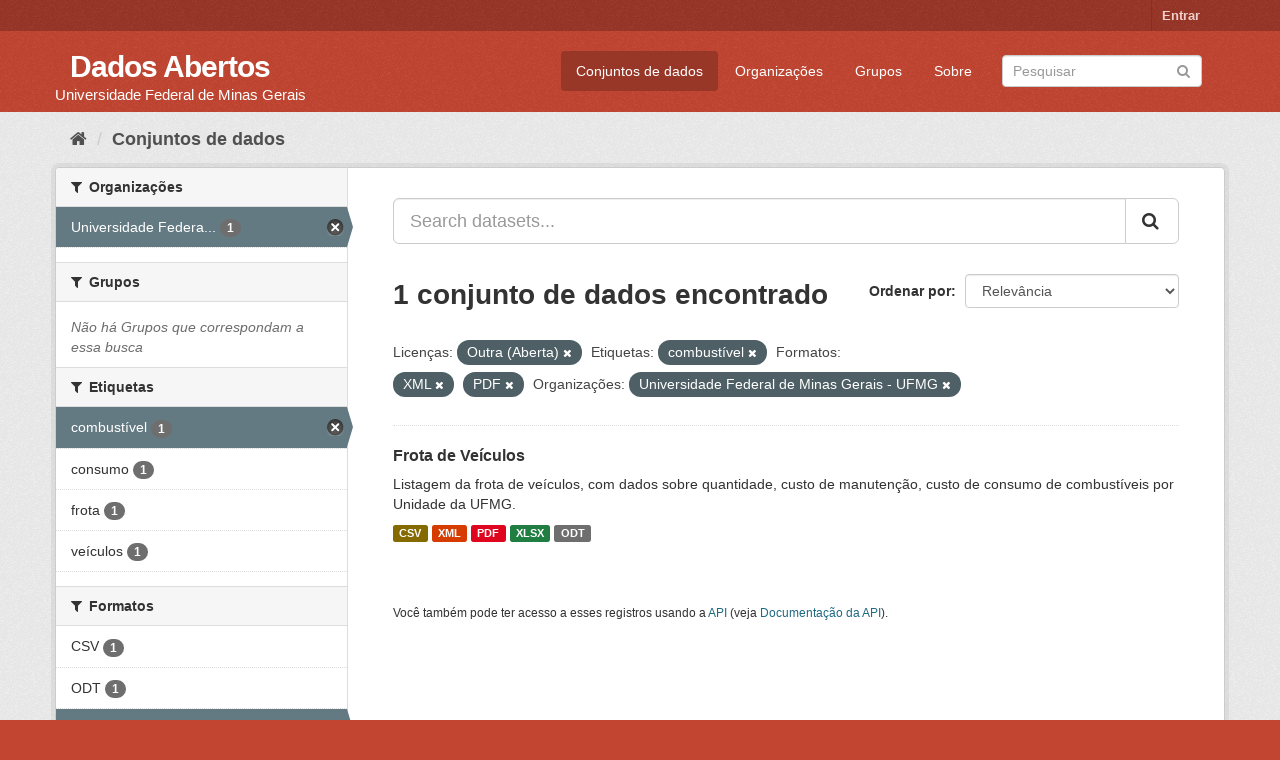

--- FILE ---
content_type: text/html; charset=utf-8
request_url: https://dados.ufmg.br/dataset/?license_id=other-open&tags=combust%C3%ADvel&res_format=XML&organization=universidade-federal-de-minas-gerais&res_format=PDF
body_size: 31624
content:
<!DOCTYPE html>
<!--[if IE 9]> <html lang="pt_BR" class="ie9"> <![endif]-->
<!--[if gt IE 8]><!--> <html lang="pt_BR"> <!--<![endif]-->
  <head>
    <meta charset="utf-8" />
      <meta name="generator" content="ckan 2.9.2" />
      <meta name="viewport" content="width=device-width, initial-scale=1.0">
    <title>Conjunto de dados - Dados Abertos </title>

    
    <link rel="shortcut icon" href="/base/images/ckan.ico" />
    
      
      
      
      
    

    
      
      
    

    
    <link href="/webassets/base/eb9793eb_red.css" rel="stylesheet"/>
    
  </head>

  
  <body data-site-root="https://dados.ufmg.br/" data-locale-root="https://dados.ufmg.br/" >

    
    <div class="sr-only sr-only-focusable"><a href="#content">Pular para o conteúdo</a></div>
  

  
     
<div class="account-masthead">
  <div class="container">
     
    <nav class="account not-authed" aria-label="Account">
      <ul class="list-unstyled">
        
        <li><a href="/user/login">Entrar</a></li>
         
      </ul>
    </nav>
     
  </div>
</div>

<header class="navbar navbar-static-top masthead">
    
  <div class="container">
    <div class="navbar-right">
      <button data-target="#main-navigation-toggle" data-toggle="collapse" class="navbar-toggle collapsed" type="button" aria-label="expand or collapse" aria-expanded="false">
        <span class="sr-only">Toggle navigation</span>
        <span class="fa fa-bars"></span>
      </button>
    </div>
    <hgroup class="header-text-logo-tagline navbar-left">
       
      <h1>
        <a href="/">Dados Abertos </a>
      </h1>
      
      <h2>Universidade Federal de Minas Gerais</h2>  
    </hgroup>

    <div class="collapse navbar-collapse" id="main-navigation-toggle">
      
      <nav class="section navigation">
        <ul class="nav nav-pills">
            
		<li class="active"><a href="/dataset/">Conjuntos de dados</a></li><li><a href="/organization/">Organizações</a></li><li><a href="/group/">Grupos</a></li><li><a href="/about">Sobre</a></li>
	    
        </ul>
      </nav>
       
      <form class="section site-search simple-input" action="/dataset/" method="get">
        <div class="field">
          <label for="field-sitewide-search">Buscar conjunto de dados</label>
          <input id="field-sitewide-search" type="text" class="form-control" name="q" placeholder="Pesquisar" aria-label="Search datasets"/>
          <button class="btn-search" type="submit" aria-label="Submit"><i class="fa fa-search"></i></button>
        </div>
      </form>
      
    </div>
  </div>
</header>

  
    <div class="main">
      <div id="content" class="container">
        
          
            <div class="flash-messages">
              
                
              
            </div>
          

          
            <div class="toolbar" role="navigation" aria-label="Breadcrumb">
              
                
                  <ol class="breadcrumb">
                    
<!-- Snippet snippets/home_breadcrumb_item.html start -->

<li class="home"><a href="/" aria-label="Início"><i class="fa fa-home"></i><span> Início</span></a></li>
<!-- Snippet snippets/home_breadcrumb_item.html end -->

                    
  <li class="active"><a href="/dataset/">Conjuntos de dados</a></li>

                  </ol>
                
              
            </div>
          

          <div class="row wrapper">
            
            
            

            
              <aside class="secondary col-sm-3">
                
                
  <div class="filters">
    <div>
      
        
<!-- Snippet snippets/facet_list.html start -->


    
    
	
	    
	    
		<section class="module module-narrow module-shallow">
		    
			<h2 class="module-heading">
			    <i class="fa fa-filter"></i>
			    
			    Organizações
			</h2>
		    
		    
			
			    
				<nav aria-label="Organizações">
				    <ul class="list-unstyled nav nav-simple nav-facet">
					
					    
					    
					    
					    
					    <li class="nav-item active">
						<a href="/dataset/?license_id=other-open&amp;tags=combust%C3%ADvel&amp;res_format=XML&amp;res_format=PDF" title="Universidade Federal de Minas Gerais - UFMG">
						    <span class="item-label">Universidade Federa...</span>
						    <span class="hidden separator"> - </span>
						    <span class="item-count badge">1</span>
						</a>
					    </li>
					
				    </ul>
				</nav>

				<p class="module-footer">
				    
					
				    
				</p>
			    
			
		    
		</section>
	    
	
    

<!-- Snippet snippets/facet_list.html end -->

      
        
<!-- Snippet snippets/facet_list.html start -->


    
    
	
	    
	    
		<section class="module module-narrow module-shallow">
		    
			<h2 class="module-heading">
			    <i class="fa fa-filter"></i>
			    
			    Grupos
			</h2>
		    
		    
			
			    
				<p class="module-content empty">Não há Grupos que correspondam a essa busca</p>
			    
			
		    
		</section>
	    
	
    

<!-- Snippet snippets/facet_list.html end -->

      
        
<!-- Snippet snippets/facet_list.html start -->


    
    
	
	    
	    
		<section class="module module-narrow module-shallow">
		    
			<h2 class="module-heading">
			    <i class="fa fa-filter"></i>
			    
			    Etiquetas
			</h2>
		    
		    
			
			    
				<nav aria-label="Etiquetas">
				    <ul class="list-unstyled nav nav-simple nav-facet">
					
					    
					    
					    
					    
					    <li class="nav-item active">
						<a href="/dataset/?license_id=other-open&amp;res_format=XML&amp;res_format=PDF&amp;organization=universidade-federal-de-minas-gerais" title="">
						    <span class="item-label">combustível</span>
						    <span class="hidden separator"> - </span>
						    <span class="item-count badge">1</span>
						</a>
					    </li>
					
					    
					    
					    
					    
					    <li class="nav-item">
						<a href="/dataset/?license_id=other-open&amp;tags=combust%C3%ADvel&amp;res_format=XML&amp;res_format=PDF&amp;organization=universidade-federal-de-minas-gerais&amp;tags=consumo" title="">
						    <span class="item-label">consumo</span>
						    <span class="hidden separator"> - </span>
						    <span class="item-count badge">1</span>
						</a>
					    </li>
					
					    
					    
					    
					    
					    <li class="nav-item">
						<a href="/dataset/?license_id=other-open&amp;tags=combust%C3%ADvel&amp;res_format=XML&amp;res_format=PDF&amp;organization=universidade-federal-de-minas-gerais&amp;tags=frota" title="">
						    <span class="item-label">frota</span>
						    <span class="hidden separator"> - </span>
						    <span class="item-count badge">1</span>
						</a>
					    </li>
					
					    
					    
					    
					    
					    <li class="nav-item">
						<a href="/dataset/?license_id=other-open&amp;tags=combust%C3%ADvel&amp;res_format=XML&amp;res_format=PDF&amp;organization=universidade-federal-de-minas-gerais&amp;tags=ve%C3%ADculos" title="">
						    <span class="item-label">veículos</span>
						    <span class="hidden separator"> - </span>
						    <span class="item-count badge">1</span>
						</a>
					    </li>
					
				    </ul>
				</nav>

				<p class="module-footer">
				    
					
				    
				</p>
			    
			
		    
		</section>
	    
	
    

<!-- Snippet snippets/facet_list.html end -->

      
        
<!-- Snippet snippets/facet_list.html start -->


    
    
	
	    
	    
		<section class="module module-narrow module-shallow">
		    
			<h2 class="module-heading">
			    <i class="fa fa-filter"></i>
			    
			    Formatos
			</h2>
		    
		    
			
			    
				<nav aria-label="Formatos">
				    <ul class="list-unstyled nav nav-simple nav-facet">
					
					    
					    
					    
					    
					    <li class="nav-item">
						<a href="/dataset/?license_id=other-open&amp;tags=combust%C3%ADvel&amp;res_format=XML&amp;res_format=PDF&amp;organization=universidade-federal-de-minas-gerais&amp;res_format=CSV" title="">
						    <span class="item-label">CSV</span>
						    <span class="hidden separator"> - </span>
						    <span class="item-count badge">1</span>
						</a>
					    </li>
					
					    
					    
					    
					    
					    <li class="nav-item">
						<a href="/dataset/?license_id=other-open&amp;tags=combust%C3%ADvel&amp;res_format=XML&amp;res_format=PDF&amp;organization=universidade-federal-de-minas-gerais&amp;res_format=ODT" title="">
						    <span class="item-label">ODT</span>
						    <span class="hidden separator"> - </span>
						    <span class="item-count badge">1</span>
						</a>
					    </li>
					
					    
					    
					    
					    
					    <li class="nav-item active">
						<a href="/dataset/?license_id=other-open&amp;tags=combust%C3%ADvel&amp;res_format=XML&amp;organization=universidade-federal-de-minas-gerais" title="">
						    <span class="item-label">PDF</span>
						    <span class="hidden separator"> - </span>
						    <span class="item-count badge">1</span>
						</a>
					    </li>
					
					    
					    
					    
					    
					    <li class="nav-item">
						<a href="/dataset/?license_id=other-open&amp;tags=combust%C3%ADvel&amp;res_format=XML&amp;res_format=PDF&amp;organization=universidade-federal-de-minas-gerais&amp;res_format=XLSX" title="">
						    <span class="item-label">XLSX</span>
						    <span class="hidden separator"> - </span>
						    <span class="item-count badge">1</span>
						</a>
					    </li>
					
					    
					    
					    
					    
					    <li class="nav-item active">
						<a href="/dataset/?license_id=other-open&amp;tags=combust%C3%ADvel&amp;res_format=PDF&amp;organization=universidade-federal-de-minas-gerais" title="">
						    <span class="item-label">XML</span>
						    <span class="hidden separator"> - </span>
						    <span class="item-count badge">1</span>
						</a>
					    </li>
					
				    </ul>
				</nav>

				<p class="module-footer">
				    
					
				    
				</p>
			    
			
		    
		</section>
	    
	
    

<!-- Snippet snippets/facet_list.html end -->

      
        
<!-- Snippet snippets/facet_list.html start -->


    
    
	
	    
	    
		<section class="module module-narrow module-shallow">
		    
			<h2 class="module-heading">
			    <i class="fa fa-filter"></i>
			    
			    Licenças
			</h2>
		    
		    
			
			    
				<nav aria-label="Licenças">
				    <ul class="list-unstyled nav nav-simple nav-facet">
					
					    
					    
					    
					    
					    <li class="nav-item active">
						<a href="/dataset/?tags=combust%C3%ADvel&amp;res_format=XML&amp;res_format=PDF&amp;organization=universidade-federal-de-minas-gerais" title="">
						    <span class="item-label">Outra (Aberta)</span>
						    <span class="hidden separator"> - </span>
						    <span class="item-count badge">1</span>
						</a>
					    </li>
					
				    </ul>
				</nav>

				<p class="module-footer">
				    
					
				    
				</p>
			    
			
		    
		</section>
	    
	
    

<!-- Snippet snippets/facet_list.html end -->

      
    </div>
    <a class="close no-text hide-filters"><i class="fa fa-times-circle"></i><span class="text">close</span></a>
  </div>

              </aside>
            

            
              <div class="primary col-sm-9 col-xs-12" role="main">
                
                
  <section class="module">
    <div class="module-content">
      
        
      
      
        
        
        
<!-- Snippet snippets/search_form.html start -->








<form id="dataset-search-form" class="search-form" method="get" data-module="select-switch">

  
    <div class="input-group search-input-group">
      <input aria-label="Search datasets..." id="field-giant-search" type="text" class="form-control input-lg" name="q" value="" autocomplete="off" placeholder="Search datasets...">
      
      <span class="input-group-btn">
        <button class="btn btn-default btn-lg" type="submit" value="search" aria-label="Submit">
          <i class="fa fa-search"></i>
        </button>
      </span>
      
    </div>
  

  
    <span>
  
  

  
  
  
  <input type="hidden" name="license_id" value="other-open" />
  
  
  
  
  
  <input type="hidden" name="tags" value="combustível" />
  
  
  
  
  
  <input type="hidden" name="res_format" value="XML" />
  
  
  
  
  
  <input type="hidden" name="res_format" value="PDF" />
  
  
  
  
  
  <input type="hidden" name="organization" value="universidade-federal-de-minas-gerais" />
  
  
  
  </span>
  

  
    
      <div class="form-select form-group control-order-by">
        <label for="field-order-by">Ordenar por</label>
        <select id="field-order-by" name="sort" class="form-control">
          
            
              <option value="score desc, metadata_modified desc" selected="selected">Relevância</option>
            
          
            
              <option value="title_string asc">Nome Crescente</option>
            
          
            
              <option value="title_string desc">Nome Descrescente</option>
            
          
            
              <option value="metadata_modified desc">Modificada pela última vez</option>
            
          
            
          
        </select>
        
        <button class="btn btn-default js-hide" type="submit">Ir</button>
        
      </div>
    
  

  
    
      <h1>
<!-- Snippet snippets/search_result_text.html start -->


  
  
  
  

1 conjunto de dados encontrado
<!-- Snippet snippets/search_result_text.html end -->
</h1>
    
  

  
    
      <p class="filter-list">
        
          
          <span class="facet">Licenças:</span>
          
            <span class="filtered pill">Outra (Aberta)
              <a href="/dataset/?tags=combust%C3%ADvel&amp;res_format=XML&amp;res_format=PDF&amp;organization=universidade-federal-de-minas-gerais" class="remove" title="Remover"><i class="fa fa-times"></i></a>
            </span>
          
        
          
          <span class="facet">Etiquetas:</span>
          
            <span class="filtered pill">combustível
              <a href="/dataset/?license_id=other-open&amp;res_format=XML&amp;res_format=PDF&amp;organization=universidade-federal-de-minas-gerais" class="remove" title="Remover"><i class="fa fa-times"></i></a>
            </span>
          
        
          
          <span class="facet">Formatos:</span>
          
            <span class="filtered pill">XML
              <a href="/dataset/?license_id=other-open&amp;tags=combust%C3%ADvel&amp;res_format=PDF&amp;organization=universidade-federal-de-minas-gerais" class="remove" title="Remover"><i class="fa fa-times"></i></a>
            </span>
          
            <span class="filtered pill">PDF
              <a href="/dataset/?license_id=other-open&amp;tags=combust%C3%ADvel&amp;res_format=XML&amp;organization=universidade-federal-de-minas-gerais" class="remove" title="Remover"><i class="fa fa-times"></i></a>
            </span>
          
        
          
          <span class="facet">Organizações:</span>
          
            <span class="filtered pill">Universidade Federal de Minas Gerais - UFMG
              <a href="/dataset/?license_id=other-open&amp;tags=combust%C3%ADvel&amp;res_format=XML&amp;res_format=PDF" class="remove" title="Remover"><i class="fa fa-times"></i></a>
            </span>
          
        
      </p>
      <a class="show-filters btn btn-default">Filtrar Resultados</a>
    
  

</form>




<!-- Snippet snippets/search_form.html end -->

      
      
        
<!-- Snippet snippets/package_list.html start -->


  
    <ul class="dataset-list list-unstyled">
    	
	      
	        
<!-- Snippet snippets/package_item.html start -->







  <li class="dataset-item">
    
      <div class="dataset-content">
        
          <h2 class="dataset-heading">
            
              
            
            
		<a href="/dataset/frota-de-veiculos">Frota de Veículos</a>
            
            
              
              
            
          </h2>
        
        
          
        
        
          
            <div>Listagem da frota de veículos, com dados sobre quantidade, custo de manutenção, custo de consumo de combustíveis por Unidade da UFMG.       </div>
          
        
      </div>
      
        
          
            <ul class="dataset-resources list-unstyled">
              
                
                <li>
                  <a href="/dataset/frota-de-veiculos" class="label label-default" data-format="csv">CSV</a>
                </li>
                
                <li>
                  <a href="/dataset/frota-de-veiculos" class="label label-default" data-format="xml">XML</a>
                </li>
                
                <li>
                  <a href="/dataset/frota-de-veiculos" class="label label-default" data-format="pdf">PDF</a>
                </li>
                
                <li>
                  <a href="/dataset/frota-de-veiculos" class="label label-default" data-format="xlsx">XLSX</a>
                </li>
                
                <li>
                  <a href="/dataset/frota-de-veiculos" class="label label-default" data-format="odt">ODT</a>
                </li>
                
              
            </ul>
          
        
      
    
  </li>

<!-- Snippet snippets/package_item.html end -->

	      
	    
    </ul>
  

<!-- Snippet snippets/package_list.html end -->

      
    </div>

    
      
    
  </section>

  
    <section class="module">
      <div class="module-content">
        
          <small>
            
            
            
           Você também pode ter acesso a esses registros usando a <a href="/api/3">API</a> (veja <a href="http://docs.ckan.org/en/2.9/api/">Documentação da API</a>). 
          </small>
        
      </div>
    </section>
  

              </div>
            
          </div>
        
      </div>
    </div>
  
    <footer class="site-footer">
  <div class="container">
    
    <div class="row">
      <div class="col-md-8 footer-links">
        
          <ul class="list-unstyled">
            
              <li><a href="/about">Sobre Dados Abertos </a></li>
            
          </ul>
          <ul class="list-unstyled">
            
              
              <li><a href="http://docs.ckan.org/en/2.9/api/">API do CKAN</a></li>
              <li><a href="http://www.ckan.org/">Associação CKAN</a></li>
              <li><a href="http://www.opendefinition.org/okd/"><img src="/base/images/od_80x15_blue.png" alt="Open Data"></a></li>
            
          </ul>
        
      </div>
      <div class="col-md-4 attribution">
        
          <p><strong>Impulsionado por</strong> <a class="hide-text ckan-footer-logo" href="http://ckan.org">CKAN</a></p>
        
        
          
<!-- Snippet snippets/language_selector.html start -->

<form class="form-inline form-select lang-select" action="/util/redirect" data-module="select-switch" method="POST">
  <label for="field-lang-select">Idioma</label>
  <select id="field-lang-select" name="url" data-module="autocomplete" data-module-dropdown-class="lang-dropdown" data-module-container-class="lang-container">
    
      <option value="/pt_BR/dataset/?license_id=other-open&amp;tags=combust%C3%ADvel&amp;res_format=XML&amp;organization=universidade-federal-de-minas-gerais&amp;res_format=PDF" selected="selected">
        português (Brasil)
      </option>
    
      <option value="/en/dataset/?license_id=other-open&amp;tags=combust%C3%ADvel&amp;res_format=XML&amp;organization=universidade-federal-de-minas-gerais&amp;res_format=PDF" >
        English
      </option>
    
      <option value="/ja/dataset/?license_id=other-open&amp;tags=combust%C3%ADvel&amp;res_format=XML&amp;organization=universidade-federal-de-minas-gerais&amp;res_format=PDF" >
        日本語
      </option>
    
      <option value="/it/dataset/?license_id=other-open&amp;tags=combust%C3%ADvel&amp;res_format=XML&amp;organization=universidade-federal-de-minas-gerais&amp;res_format=PDF" >
        italiano
      </option>
    
      <option value="/cs_CZ/dataset/?license_id=other-open&amp;tags=combust%C3%ADvel&amp;res_format=XML&amp;organization=universidade-federal-de-minas-gerais&amp;res_format=PDF" >
        čeština (Česko)
      </option>
    
      <option value="/ca/dataset/?license_id=other-open&amp;tags=combust%C3%ADvel&amp;res_format=XML&amp;organization=universidade-federal-de-minas-gerais&amp;res_format=PDF" >
        català
      </option>
    
      <option value="/es/dataset/?license_id=other-open&amp;tags=combust%C3%ADvel&amp;res_format=XML&amp;organization=universidade-federal-de-minas-gerais&amp;res_format=PDF" >
        español
      </option>
    
      <option value="/fr/dataset/?license_id=other-open&amp;tags=combust%C3%ADvel&amp;res_format=XML&amp;organization=universidade-federal-de-minas-gerais&amp;res_format=PDF" >
        français
      </option>
    
      <option value="/el/dataset/?license_id=other-open&amp;tags=combust%C3%ADvel&amp;res_format=XML&amp;organization=universidade-federal-de-minas-gerais&amp;res_format=PDF" >
        Ελληνικά
      </option>
    
      <option value="/sv/dataset/?license_id=other-open&amp;tags=combust%C3%ADvel&amp;res_format=XML&amp;organization=universidade-federal-de-minas-gerais&amp;res_format=PDF" >
        svenska
      </option>
    
      <option value="/sr/dataset/?license_id=other-open&amp;tags=combust%C3%ADvel&amp;res_format=XML&amp;organization=universidade-federal-de-minas-gerais&amp;res_format=PDF" >
        српски
      </option>
    
      <option value="/no/dataset/?license_id=other-open&amp;tags=combust%C3%ADvel&amp;res_format=XML&amp;organization=universidade-federal-de-minas-gerais&amp;res_format=PDF" >
        norsk bokmål (Norge)
      </option>
    
      <option value="/sk/dataset/?license_id=other-open&amp;tags=combust%C3%ADvel&amp;res_format=XML&amp;organization=universidade-federal-de-minas-gerais&amp;res_format=PDF" >
        slovenčina
      </option>
    
      <option value="/fi/dataset/?license_id=other-open&amp;tags=combust%C3%ADvel&amp;res_format=XML&amp;organization=universidade-federal-de-minas-gerais&amp;res_format=PDF" >
        suomi
      </option>
    
      <option value="/ru/dataset/?license_id=other-open&amp;tags=combust%C3%ADvel&amp;res_format=XML&amp;organization=universidade-federal-de-minas-gerais&amp;res_format=PDF" >
        русский
      </option>
    
      <option value="/de/dataset/?license_id=other-open&amp;tags=combust%C3%ADvel&amp;res_format=XML&amp;organization=universidade-federal-de-minas-gerais&amp;res_format=PDF" >
        Deutsch
      </option>
    
      <option value="/pl/dataset/?license_id=other-open&amp;tags=combust%C3%ADvel&amp;res_format=XML&amp;organization=universidade-federal-de-minas-gerais&amp;res_format=PDF" >
        polski
      </option>
    
      <option value="/nl/dataset/?license_id=other-open&amp;tags=combust%C3%ADvel&amp;res_format=XML&amp;organization=universidade-federal-de-minas-gerais&amp;res_format=PDF" >
        Nederlands
      </option>
    
      <option value="/bg/dataset/?license_id=other-open&amp;tags=combust%C3%ADvel&amp;res_format=XML&amp;organization=universidade-federal-de-minas-gerais&amp;res_format=PDF" >
        български
      </option>
    
      <option value="/ko_KR/dataset/?license_id=other-open&amp;tags=combust%C3%ADvel&amp;res_format=XML&amp;organization=universidade-federal-de-minas-gerais&amp;res_format=PDF" >
        한국어 (대한민국)
      </option>
    
      <option value="/hu/dataset/?license_id=other-open&amp;tags=combust%C3%ADvel&amp;res_format=XML&amp;organization=universidade-federal-de-minas-gerais&amp;res_format=PDF" >
        magyar
      </option>
    
      <option value="/sl/dataset/?license_id=other-open&amp;tags=combust%C3%ADvel&amp;res_format=XML&amp;organization=universidade-federal-de-minas-gerais&amp;res_format=PDF" >
        slovenščina
      </option>
    
      <option value="/lv/dataset/?license_id=other-open&amp;tags=combust%C3%ADvel&amp;res_format=XML&amp;organization=universidade-federal-de-minas-gerais&amp;res_format=PDF" >
        latviešu
      </option>
    
      <option value="/da_DK/dataset/?license_id=other-open&amp;tags=combust%C3%ADvel&amp;res_format=XML&amp;organization=universidade-federal-de-minas-gerais&amp;res_format=PDF" >
        dansk (Danmark)
      </option>
    
      <option value="/km/dataset/?license_id=other-open&amp;tags=combust%C3%ADvel&amp;res_format=XML&amp;organization=universidade-federal-de-minas-gerais&amp;res_format=PDF" >
        ខ្មែរ
      </option>
    
      <option value="/vi/dataset/?license_id=other-open&amp;tags=combust%C3%ADvel&amp;res_format=XML&amp;organization=universidade-federal-de-minas-gerais&amp;res_format=PDF" >
        Tiếng Việt
      </option>
    
      <option value="/mn_MN/dataset/?license_id=other-open&amp;tags=combust%C3%ADvel&amp;res_format=XML&amp;organization=universidade-federal-de-minas-gerais&amp;res_format=PDF" >
        монгол (Монгол)
      </option>
    
      <option value="/lt/dataset/?license_id=other-open&amp;tags=combust%C3%ADvel&amp;res_format=XML&amp;organization=universidade-federal-de-minas-gerais&amp;res_format=PDF" >
        lietuvių
      </option>
    
      <option value="/ar/dataset/?license_id=other-open&amp;tags=combust%C3%ADvel&amp;res_format=XML&amp;organization=universidade-federal-de-minas-gerais&amp;res_format=PDF" >
        العربية
      </option>
    
      <option value="/pt_PT/dataset/?license_id=other-open&amp;tags=combust%C3%ADvel&amp;res_format=XML&amp;organization=universidade-federal-de-minas-gerais&amp;res_format=PDF" >
        português (Portugal)
      </option>
    
      <option value="/en_AU/dataset/?license_id=other-open&amp;tags=combust%C3%ADvel&amp;res_format=XML&amp;organization=universidade-federal-de-minas-gerais&amp;res_format=PDF" >
        English (Australia)
      </option>
    
      <option value="/am/dataset/?license_id=other-open&amp;tags=combust%C3%ADvel&amp;res_format=XML&amp;organization=universidade-federal-de-minas-gerais&amp;res_format=PDF" >
        አማርኛ
      </option>
    
      <option value="/hr/dataset/?license_id=other-open&amp;tags=combust%C3%ADvel&amp;res_format=XML&amp;organization=universidade-federal-de-minas-gerais&amp;res_format=PDF" >
        hrvatski
      </option>
    
      <option value="/uk/dataset/?license_id=other-open&amp;tags=combust%C3%ADvel&amp;res_format=XML&amp;organization=universidade-federal-de-minas-gerais&amp;res_format=PDF" >
        українська
      </option>
    
      <option value="/fa_IR/dataset/?license_id=other-open&amp;tags=combust%C3%ADvel&amp;res_format=XML&amp;organization=universidade-federal-de-minas-gerais&amp;res_format=PDF" >
        فارسی (ایران)
      </option>
    
      <option value="/uk_UA/dataset/?license_id=other-open&amp;tags=combust%C3%ADvel&amp;res_format=XML&amp;organization=universidade-federal-de-minas-gerais&amp;res_format=PDF" >
        українська (Україна)
      </option>
    
      <option value="/sq/dataset/?license_id=other-open&amp;tags=combust%C3%ADvel&amp;res_format=XML&amp;organization=universidade-federal-de-minas-gerais&amp;res_format=PDF" >
        shqip
      </option>
    
      <option value="/eu/dataset/?license_id=other-open&amp;tags=combust%C3%ADvel&amp;res_format=XML&amp;organization=universidade-federal-de-minas-gerais&amp;res_format=PDF" >
        euskara
      </option>
    
      <option value="/mk/dataset/?license_id=other-open&amp;tags=combust%C3%ADvel&amp;res_format=XML&amp;organization=universidade-federal-de-minas-gerais&amp;res_format=PDF" >
        македонски
      </option>
    
      <option value="/es_AR/dataset/?license_id=other-open&amp;tags=combust%C3%ADvel&amp;res_format=XML&amp;organization=universidade-federal-de-minas-gerais&amp;res_format=PDF" >
        español (Argentina)
      </option>
    
      <option value="/zh_TW/dataset/?license_id=other-open&amp;tags=combust%C3%ADvel&amp;res_format=XML&amp;organization=universidade-federal-de-minas-gerais&amp;res_format=PDF" >
        中文 (繁體, 台灣)
      </option>
    
      <option value="/tl/dataset/?license_id=other-open&amp;tags=combust%C3%ADvel&amp;res_format=XML&amp;organization=universidade-federal-de-minas-gerais&amp;res_format=PDF" >
        Filipino (Pilipinas)
      </option>
    
      <option value="/sr_Latn/dataset/?license_id=other-open&amp;tags=combust%C3%ADvel&amp;res_format=XML&amp;organization=universidade-federal-de-minas-gerais&amp;res_format=PDF" >
        srpski (latinica)
      </option>
    
      <option value="/he/dataset/?license_id=other-open&amp;tags=combust%C3%ADvel&amp;res_format=XML&amp;organization=universidade-federal-de-minas-gerais&amp;res_format=PDF" >
        עברית
      </option>
    
      <option value="/id/dataset/?license_id=other-open&amp;tags=combust%C3%ADvel&amp;res_format=XML&amp;organization=universidade-federal-de-minas-gerais&amp;res_format=PDF" >
        Indonesia
      </option>
    
      <option value="/gl/dataset/?license_id=other-open&amp;tags=combust%C3%ADvel&amp;res_format=XML&amp;organization=universidade-federal-de-minas-gerais&amp;res_format=PDF" >
        galego
      </option>
    
      <option value="/ro/dataset/?license_id=other-open&amp;tags=combust%C3%ADvel&amp;res_format=XML&amp;organization=universidade-federal-de-minas-gerais&amp;res_format=PDF" >
        română
      </option>
    
      <option value="/ne/dataset/?license_id=other-open&amp;tags=combust%C3%ADvel&amp;res_format=XML&amp;organization=universidade-federal-de-minas-gerais&amp;res_format=PDF" >
        नेपाली
      </option>
    
      <option value="/zh_CN/dataset/?license_id=other-open&amp;tags=combust%C3%ADvel&amp;res_format=XML&amp;organization=universidade-federal-de-minas-gerais&amp;res_format=PDF" >
        中文 (简体, 中国)
      </option>
    
      <option value="/th/dataset/?license_id=other-open&amp;tags=combust%C3%ADvel&amp;res_format=XML&amp;organization=universidade-federal-de-minas-gerais&amp;res_format=PDF" >
        ไทย
      </option>
    
      <option value="/is/dataset/?license_id=other-open&amp;tags=combust%C3%ADvel&amp;res_format=XML&amp;organization=universidade-federal-de-minas-gerais&amp;res_format=PDF" >
        íslenska
      </option>
    
      <option value="/tr/dataset/?license_id=other-open&amp;tags=combust%C3%ADvel&amp;res_format=XML&amp;organization=universidade-federal-de-minas-gerais&amp;res_format=PDF" >
        Türkçe
      </option>
    
  </select>
  <button class="btn btn-default js-hide" type="submit">Ir</button>
</form>
<!-- Snippet snippets/language_selector.html end -->

        
      </div>
    </div>
    
  </div>

  
    
  
</footer>
  
  
  
  
  
    

      

    
    
    <link href="/webassets/vendor/f3b8236b_select2.css" rel="stylesheet"/>
<link href="/webassets/vendor/0b01aef1_font-awesome.css" rel="stylesheet"/>
    <script src="/webassets/vendor/d8ae4bed_jquery.js" type="text/javascript"></script>
<script src="/webassets/vendor/ab26884f_vendor.js" type="text/javascript"></script>
<script src="/webassets/vendor/580fa18d_bootstrap.js" type="text/javascript"></script>
<script src="/webassets/base/5f5a82bb_main.js" type="text/javascript"></script>
<script src="/webassets/base/acf3e552_ckan.js" type="text/javascript"></script>
  </body>
</html>